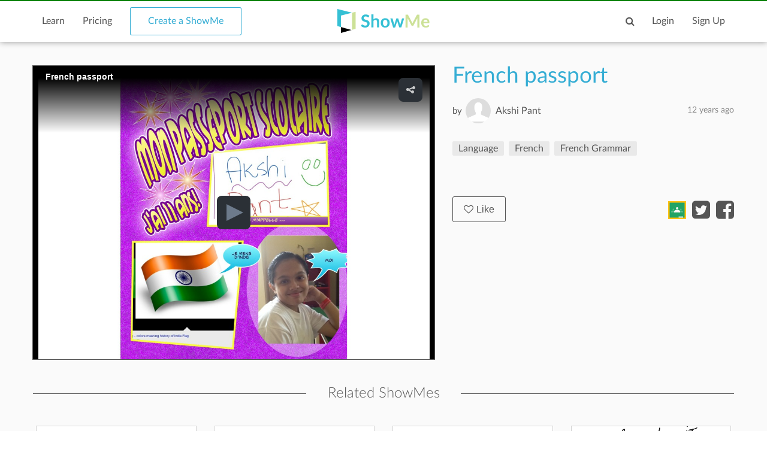

--- FILE ---
content_type: text/html; charset=utf-8
request_url: https://www.google.com/recaptcha/api2/anchor?ar=1&k=6LdGj6YUAAAAABQQRoVYnfqSDMa7XSFzsTeNrzQ4&co=aHR0cHM6Ly93d3cuc2hvd21lLmNvbTo0NDM.&hl=en&v=PoyoqOPhxBO7pBk68S4YbpHZ&size=invisible&anchor-ms=20000&execute-ms=30000&cb=91iwbe9rmniq
body_size: 48869
content:
<!DOCTYPE HTML><html dir="ltr" lang="en"><head><meta http-equiv="Content-Type" content="text/html; charset=UTF-8">
<meta http-equiv="X-UA-Compatible" content="IE=edge">
<title>reCAPTCHA</title>
<style type="text/css">
/* cyrillic-ext */
@font-face {
  font-family: 'Roboto';
  font-style: normal;
  font-weight: 400;
  font-stretch: 100%;
  src: url(//fonts.gstatic.com/s/roboto/v48/KFO7CnqEu92Fr1ME7kSn66aGLdTylUAMa3GUBHMdazTgWw.woff2) format('woff2');
  unicode-range: U+0460-052F, U+1C80-1C8A, U+20B4, U+2DE0-2DFF, U+A640-A69F, U+FE2E-FE2F;
}
/* cyrillic */
@font-face {
  font-family: 'Roboto';
  font-style: normal;
  font-weight: 400;
  font-stretch: 100%;
  src: url(//fonts.gstatic.com/s/roboto/v48/KFO7CnqEu92Fr1ME7kSn66aGLdTylUAMa3iUBHMdazTgWw.woff2) format('woff2');
  unicode-range: U+0301, U+0400-045F, U+0490-0491, U+04B0-04B1, U+2116;
}
/* greek-ext */
@font-face {
  font-family: 'Roboto';
  font-style: normal;
  font-weight: 400;
  font-stretch: 100%;
  src: url(//fonts.gstatic.com/s/roboto/v48/KFO7CnqEu92Fr1ME7kSn66aGLdTylUAMa3CUBHMdazTgWw.woff2) format('woff2');
  unicode-range: U+1F00-1FFF;
}
/* greek */
@font-face {
  font-family: 'Roboto';
  font-style: normal;
  font-weight: 400;
  font-stretch: 100%;
  src: url(//fonts.gstatic.com/s/roboto/v48/KFO7CnqEu92Fr1ME7kSn66aGLdTylUAMa3-UBHMdazTgWw.woff2) format('woff2');
  unicode-range: U+0370-0377, U+037A-037F, U+0384-038A, U+038C, U+038E-03A1, U+03A3-03FF;
}
/* math */
@font-face {
  font-family: 'Roboto';
  font-style: normal;
  font-weight: 400;
  font-stretch: 100%;
  src: url(//fonts.gstatic.com/s/roboto/v48/KFO7CnqEu92Fr1ME7kSn66aGLdTylUAMawCUBHMdazTgWw.woff2) format('woff2');
  unicode-range: U+0302-0303, U+0305, U+0307-0308, U+0310, U+0312, U+0315, U+031A, U+0326-0327, U+032C, U+032F-0330, U+0332-0333, U+0338, U+033A, U+0346, U+034D, U+0391-03A1, U+03A3-03A9, U+03B1-03C9, U+03D1, U+03D5-03D6, U+03F0-03F1, U+03F4-03F5, U+2016-2017, U+2034-2038, U+203C, U+2040, U+2043, U+2047, U+2050, U+2057, U+205F, U+2070-2071, U+2074-208E, U+2090-209C, U+20D0-20DC, U+20E1, U+20E5-20EF, U+2100-2112, U+2114-2115, U+2117-2121, U+2123-214F, U+2190, U+2192, U+2194-21AE, U+21B0-21E5, U+21F1-21F2, U+21F4-2211, U+2213-2214, U+2216-22FF, U+2308-230B, U+2310, U+2319, U+231C-2321, U+2336-237A, U+237C, U+2395, U+239B-23B7, U+23D0, U+23DC-23E1, U+2474-2475, U+25AF, U+25B3, U+25B7, U+25BD, U+25C1, U+25CA, U+25CC, U+25FB, U+266D-266F, U+27C0-27FF, U+2900-2AFF, U+2B0E-2B11, U+2B30-2B4C, U+2BFE, U+3030, U+FF5B, U+FF5D, U+1D400-1D7FF, U+1EE00-1EEFF;
}
/* symbols */
@font-face {
  font-family: 'Roboto';
  font-style: normal;
  font-weight: 400;
  font-stretch: 100%;
  src: url(//fonts.gstatic.com/s/roboto/v48/KFO7CnqEu92Fr1ME7kSn66aGLdTylUAMaxKUBHMdazTgWw.woff2) format('woff2');
  unicode-range: U+0001-000C, U+000E-001F, U+007F-009F, U+20DD-20E0, U+20E2-20E4, U+2150-218F, U+2190, U+2192, U+2194-2199, U+21AF, U+21E6-21F0, U+21F3, U+2218-2219, U+2299, U+22C4-22C6, U+2300-243F, U+2440-244A, U+2460-24FF, U+25A0-27BF, U+2800-28FF, U+2921-2922, U+2981, U+29BF, U+29EB, U+2B00-2BFF, U+4DC0-4DFF, U+FFF9-FFFB, U+10140-1018E, U+10190-1019C, U+101A0, U+101D0-101FD, U+102E0-102FB, U+10E60-10E7E, U+1D2C0-1D2D3, U+1D2E0-1D37F, U+1F000-1F0FF, U+1F100-1F1AD, U+1F1E6-1F1FF, U+1F30D-1F30F, U+1F315, U+1F31C, U+1F31E, U+1F320-1F32C, U+1F336, U+1F378, U+1F37D, U+1F382, U+1F393-1F39F, U+1F3A7-1F3A8, U+1F3AC-1F3AF, U+1F3C2, U+1F3C4-1F3C6, U+1F3CA-1F3CE, U+1F3D4-1F3E0, U+1F3ED, U+1F3F1-1F3F3, U+1F3F5-1F3F7, U+1F408, U+1F415, U+1F41F, U+1F426, U+1F43F, U+1F441-1F442, U+1F444, U+1F446-1F449, U+1F44C-1F44E, U+1F453, U+1F46A, U+1F47D, U+1F4A3, U+1F4B0, U+1F4B3, U+1F4B9, U+1F4BB, U+1F4BF, U+1F4C8-1F4CB, U+1F4D6, U+1F4DA, U+1F4DF, U+1F4E3-1F4E6, U+1F4EA-1F4ED, U+1F4F7, U+1F4F9-1F4FB, U+1F4FD-1F4FE, U+1F503, U+1F507-1F50B, U+1F50D, U+1F512-1F513, U+1F53E-1F54A, U+1F54F-1F5FA, U+1F610, U+1F650-1F67F, U+1F687, U+1F68D, U+1F691, U+1F694, U+1F698, U+1F6AD, U+1F6B2, U+1F6B9-1F6BA, U+1F6BC, U+1F6C6-1F6CF, U+1F6D3-1F6D7, U+1F6E0-1F6EA, U+1F6F0-1F6F3, U+1F6F7-1F6FC, U+1F700-1F7FF, U+1F800-1F80B, U+1F810-1F847, U+1F850-1F859, U+1F860-1F887, U+1F890-1F8AD, U+1F8B0-1F8BB, U+1F8C0-1F8C1, U+1F900-1F90B, U+1F93B, U+1F946, U+1F984, U+1F996, U+1F9E9, U+1FA00-1FA6F, U+1FA70-1FA7C, U+1FA80-1FA89, U+1FA8F-1FAC6, U+1FACE-1FADC, U+1FADF-1FAE9, U+1FAF0-1FAF8, U+1FB00-1FBFF;
}
/* vietnamese */
@font-face {
  font-family: 'Roboto';
  font-style: normal;
  font-weight: 400;
  font-stretch: 100%;
  src: url(//fonts.gstatic.com/s/roboto/v48/KFO7CnqEu92Fr1ME7kSn66aGLdTylUAMa3OUBHMdazTgWw.woff2) format('woff2');
  unicode-range: U+0102-0103, U+0110-0111, U+0128-0129, U+0168-0169, U+01A0-01A1, U+01AF-01B0, U+0300-0301, U+0303-0304, U+0308-0309, U+0323, U+0329, U+1EA0-1EF9, U+20AB;
}
/* latin-ext */
@font-face {
  font-family: 'Roboto';
  font-style: normal;
  font-weight: 400;
  font-stretch: 100%;
  src: url(//fonts.gstatic.com/s/roboto/v48/KFO7CnqEu92Fr1ME7kSn66aGLdTylUAMa3KUBHMdazTgWw.woff2) format('woff2');
  unicode-range: U+0100-02BA, U+02BD-02C5, U+02C7-02CC, U+02CE-02D7, U+02DD-02FF, U+0304, U+0308, U+0329, U+1D00-1DBF, U+1E00-1E9F, U+1EF2-1EFF, U+2020, U+20A0-20AB, U+20AD-20C0, U+2113, U+2C60-2C7F, U+A720-A7FF;
}
/* latin */
@font-face {
  font-family: 'Roboto';
  font-style: normal;
  font-weight: 400;
  font-stretch: 100%;
  src: url(//fonts.gstatic.com/s/roboto/v48/KFO7CnqEu92Fr1ME7kSn66aGLdTylUAMa3yUBHMdazQ.woff2) format('woff2');
  unicode-range: U+0000-00FF, U+0131, U+0152-0153, U+02BB-02BC, U+02C6, U+02DA, U+02DC, U+0304, U+0308, U+0329, U+2000-206F, U+20AC, U+2122, U+2191, U+2193, U+2212, U+2215, U+FEFF, U+FFFD;
}
/* cyrillic-ext */
@font-face {
  font-family: 'Roboto';
  font-style: normal;
  font-weight: 500;
  font-stretch: 100%;
  src: url(//fonts.gstatic.com/s/roboto/v48/KFO7CnqEu92Fr1ME7kSn66aGLdTylUAMa3GUBHMdazTgWw.woff2) format('woff2');
  unicode-range: U+0460-052F, U+1C80-1C8A, U+20B4, U+2DE0-2DFF, U+A640-A69F, U+FE2E-FE2F;
}
/* cyrillic */
@font-face {
  font-family: 'Roboto';
  font-style: normal;
  font-weight: 500;
  font-stretch: 100%;
  src: url(//fonts.gstatic.com/s/roboto/v48/KFO7CnqEu92Fr1ME7kSn66aGLdTylUAMa3iUBHMdazTgWw.woff2) format('woff2');
  unicode-range: U+0301, U+0400-045F, U+0490-0491, U+04B0-04B1, U+2116;
}
/* greek-ext */
@font-face {
  font-family: 'Roboto';
  font-style: normal;
  font-weight: 500;
  font-stretch: 100%;
  src: url(//fonts.gstatic.com/s/roboto/v48/KFO7CnqEu92Fr1ME7kSn66aGLdTylUAMa3CUBHMdazTgWw.woff2) format('woff2');
  unicode-range: U+1F00-1FFF;
}
/* greek */
@font-face {
  font-family: 'Roboto';
  font-style: normal;
  font-weight: 500;
  font-stretch: 100%;
  src: url(//fonts.gstatic.com/s/roboto/v48/KFO7CnqEu92Fr1ME7kSn66aGLdTylUAMa3-UBHMdazTgWw.woff2) format('woff2');
  unicode-range: U+0370-0377, U+037A-037F, U+0384-038A, U+038C, U+038E-03A1, U+03A3-03FF;
}
/* math */
@font-face {
  font-family: 'Roboto';
  font-style: normal;
  font-weight: 500;
  font-stretch: 100%;
  src: url(//fonts.gstatic.com/s/roboto/v48/KFO7CnqEu92Fr1ME7kSn66aGLdTylUAMawCUBHMdazTgWw.woff2) format('woff2');
  unicode-range: U+0302-0303, U+0305, U+0307-0308, U+0310, U+0312, U+0315, U+031A, U+0326-0327, U+032C, U+032F-0330, U+0332-0333, U+0338, U+033A, U+0346, U+034D, U+0391-03A1, U+03A3-03A9, U+03B1-03C9, U+03D1, U+03D5-03D6, U+03F0-03F1, U+03F4-03F5, U+2016-2017, U+2034-2038, U+203C, U+2040, U+2043, U+2047, U+2050, U+2057, U+205F, U+2070-2071, U+2074-208E, U+2090-209C, U+20D0-20DC, U+20E1, U+20E5-20EF, U+2100-2112, U+2114-2115, U+2117-2121, U+2123-214F, U+2190, U+2192, U+2194-21AE, U+21B0-21E5, U+21F1-21F2, U+21F4-2211, U+2213-2214, U+2216-22FF, U+2308-230B, U+2310, U+2319, U+231C-2321, U+2336-237A, U+237C, U+2395, U+239B-23B7, U+23D0, U+23DC-23E1, U+2474-2475, U+25AF, U+25B3, U+25B7, U+25BD, U+25C1, U+25CA, U+25CC, U+25FB, U+266D-266F, U+27C0-27FF, U+2900-2AFF, U+2B0E-2B11, U+2B30-2B4C, U+2BFE, U+3030, U+FF5B, U+FF5D, U+1D400-1D7FF, U+1EE00-1EEFF;
}
/* symbols */
@font-face {
  font-family: 'Roboto';
  font-style: normal;
  font-weight: 500;
  font-stretch: 100%;
  src: url(//fonts.gstatic.com/s/roboto/v48/KFO7CnqEu92Fr1ME7kSn66aGLdTylUAMaxKUBHMdazTgWw.woff2) format('woff2');
  unicode-range: U+0001-000C, U+000E-001F, U+007F-009F, U+20DD-20E0, U+20E2-20E4, U+2150-218F, U+2190, U+2192, U+2194-2199, U+21AF, U+21E6-21F0, U+21F3, U+2218-2219, U+2299, U+22C4-22C6, U+2300-243F, U+2440-244A, U+2460-24FF, U+25A0-27BF, U+2800-28FF, U+2921-2922, U+2981, U+29BF, U+29EB, U+2B00-2BFF, U+4DC0-4DFF, U+FFF9-FFFB, U+10140-1018E, U+10190-1019C, U+101A0, U+101D0-101FD, U+102E0-102FB, U+10E60-10E7E, U+1D2C0-1D2D3, U+1D2E0-1D37F, U+1F000-1F0FF, U+1F100-1F1AD, U+1F1E6-1F1FF, U+1F30D-1F30F, U+1F315, U+1F31C, U+1F31E, U+1F320-1F32C, U+1F336, U+1F378, U+1F37D, U+1F382, U+1F393-1F39F, U+1F3A7-1F3A8, U+1F3AC-1F3AF, U+1F3C2, U+1F3C4-1F3C6, U+1F3CA-1F3CE, U+1F3D4-1F3E0, U+1F3ED, U+1F3F1-1F3F3, U+1F3F5-1F3F7, U+1F408, U+1F415, U+1F41F, U+1F426, U+1F43F, U+1F441-1F442, U+1F444, U+1F446-1F449, U+1F44C-1F44E, U+1F453, U+1F46A, U+1F47D, U+1F4A3, U+1F4B0, U+1F4B3, U+1F4B9, U+1F4BB, U+1F4BF, U+1F4C8-1F4CB, U+1F4D6, U+1F4DA, U+1F4DF, U+1F4E3-1F4E6, U+1F4EA-1F4ED, U+1F4F7, U+1F4F9-1F4FB, U+1F4FD-1F4FE, U+1F503, U+1F507-1F50B, U+1F50D, U+1F512-1F513, U+1F53E-1F54A, U+1F54F-1F5FA, U+1F610, U+1F650-1F67F, U+1F687, U+1F68D, U+1F691, U+1F694, U+1F698, U+1F6AD, U+1F6B2, U+1F6B9-1F6BA, U+1F6BC, U+1F6C6-1F6CF, U+1F6D3-1F6D7, U+1F6E0-1F6EA, U+1F6F0-1F6F3, U+1F6F7-1F6FC, U+1F700-1F7FF, U+1F800-1F80B, U+1F810-1F847, U+1F850-1F859, U+1F860-1F887, U+1F890-1F8AD, U+1F8B0-1F8BB, U+1F8C0-1F8C1, U+1F900-1F90B, U+1F93B, U+1F946, U+1F984, U+1F996, U+1F9E9, U+1FA00-1FA6F, U+1FA70-1FA7C, U+1FA80-1FA89, U+1FA8F-1FAC6, U+1FACE-1FADC, U+1FADF-1FAE9, U+1FAF0-1FAF8, U+1FB00-1FBFF;
}
/* vietnamese */
@font-face {
  font-family: 'Roboto';
  font-style: normal;
  font-weight: 500;
  font-stretch: 100%;
  src: url(//fonts.gstatic.com/s/roboto/v48/KFO7CnqEu92Fr1ME7kSn66aGLdTylUAMa3OUBHMdazTgWw.woff2) format('woff2');
  unicode-range: U+0102-0103, U+0110-0111, U+0128-0129, U+0168-0169, U+01A0-01A1, U+01AF-01B0, U+0300-0301, U+0303-0304, U+0308-0309, U+0323, U+0329, U+1EA0-1EF9, U+20AB;
}
/* latin-ext */
@font-face {
  font-family: 'Roboto';
  font-style: normal;
  font-weight: 500;
  font-stretch: 100%;
  src: url(//fonts.gstatic.com/s/roboto/v48/KFO7CnqEu92Fr1ME7kSn66aGLdTylUAMa3KUBHMdazTgWw.woff2) format('woff2');
  unicode-range: U+0100-02BA, U+02BD-02C5, U+02C7-02CC, U+02CE-02D7, U+02DD-02FF, U+0304, U+0308, U+0329, U+1D00-1DBF, U+1E00-1E9F, U+1EF2-1EFF, U+2020, U+20A0-20AB, U+20AD-20C0, U+2113, U+2C60-2C7F, U+A720-A7FF;
}
/* latin */
@font-face {
  font-family: 'Roboto';
  font-style: normal;
  font-weight: 500;
  font-stretch: 100%;
  src: url(//fonts.gstatic.com/s/roboto/v48/KFO7CnqEu92Fr1ME7kSn66aGLdTylUAMa3yUBHMdazQ.woff2) format('woff2');
  unicode-range: U+0000-00FF, U+0131, U+0152-0153, U+02BB-02BC, U+02C6, U+02DA, U+02DC, U+0304, U+0308, U+0329, U+2000-206F, U+20AC, U+2122, U+2191, U+2193, U+2212, U+2215, U+FEFF, U+FFFD;
}
/* cyrillic-ext */
@font-face {
  font-family: 'Roboto';
  font-style: normal;
  font-weight: 900;
  font-stretch: 100%;
  src: url(//fonts.gstatic.com/s/roboto/v48/KFO7CnqEu92Fr1ME7kSn66aGLdTylUAMa3GUBHMdazTgWw.woff2) format('woff2');
  unicode-range: U+0460-052F, U+1C80-1C8A, U+20B4, U+2DE0-2DFF, U+A640-A69F, U+FE2E-FE2F;
}
/* cyrillic */
@font-face {
  font-family: 'Roboto';
  font-style: normal;
  font-weight: 900;
  font-stretch: 100%;
  src: url(//fonts.gstatic.com/s/roboto/v48/KFO7CnqEu92Fr1ME7kSn66aGLdTylUAMa3iUBHMdazTgWw.woff2) format('woff2');
  unicode-range: U+0301, U+0400-045F, U+0490-0491, U+04B0-04B1, U+2116;
}
/* greek-ext */
@font-face {
  font-family: 'Roboto';
  font-style: normal;
  font-weight: 900;
  font-stretch: 100%;
  src: url(//fonts.gstatic.com/s/roboto/v48/KFO7CnqEu92Fr1ME7kSn66aGLdTylUAMa3CUBHMdazTgWw.woff2) format('woff2');
  unicode-range: U+1F00-1FFF;
}
/* greek */
@font-face {
  font-family: 'Roboto';
  font-style: normal;
  font-weight: 900;
  font-stretch: 100%;
  src: url(//fonts.gstatic.com/s/roboto/v48/KFO7CnqEu92Fr1ME7kSn66aGLdTylUAMa3-UBHMdazTgWw.woff2) format('woff2');
  unicode-range: U+0370-0377, U+037A-037F, U+0384-038A, U+038C, U+038E-03A1, U+03A3-03FF;
}
/* math */
@font-face {
  font-family: 'Roboto';
  font-style: normal;
  font-weight: 900;
  font-stretch: 100%;
  src: url(//fonts.gstatic.com/s/roboto/v48/KFO7CnqEu92Fr1ME7kSn66aGLdTylUAMawCUBHMdazTgWw.woff2) format('woff2');
  unicode-range: U+0302-0303, U+0305, U+0307-0308, U+0310, U+0312, U+0315, U+031A, U+0326-0327, U+032C, U+032F-0330, U+0332-0333, U+0338, U+033A, U+0346, U+034D, U+0391-03A1, U+03A3-03A9, U+03B1-03C9, U+03D1, U+03D5-03D6, U+03F0-03F1, U+03F4-03F5, U+2016-2017, U+2034-2038, U+203C, U+2040, U+2043, U+2047, U+2050, U+2057, U+205F, U+2070-2071, U+2074-208E, U+2090-209C, U+20D0-20DC, U+20E1, U+20E5-20EF, U+2100-2112, U+2114-2115, U+2117-2121, U+2123-214F, U+2190, U+2192, U+2194-21AE, U+21B0-21E5, U+21F1-21F2, U+21F4-2211, U+2213-2214, U+2216-22FF, U+2308-230B, U+2310, U+2319, U+231C-2321, U+2336-237A, U+237C, U+2395, U+239B-23B7, U+23D0, U+23DC-23E1, U+2474-2475, U+25AF, U+25B3, U+25B7, U+25BD, U+25C1, U+25CA, U+25CC, U+25FB, U+266D-266F, U+27C0-27FF, U+2900-2AFF, U+2B0E-2B11, U+2B30-2B4C, U+2BFE, U+3030, U+FF5B, U+FF5D, U+1D400-1D7FF, U+1EE00-1EEFF;
}
/* symbols */
@font-face {
  font-family: 'Roboto';
  font-style: normal;
  font-weight: 900;
  font-stretch: 100%;
  src: url(//fonts.gstatic.com/s/roboto/v48/KFO7CnqEu92Fr1ME7kSn66aGLdTylUAMaxKUBHMdazTgWw.woff2) format('woff2');
  unicode-range: U+0001-000C, U+000E-001F, U+007F-009F, U+20DD-20E0, U+20E2-20E4, U+2150-218F, U+2190, U+2192, U+2194-2199, U+21AF, U+21E6-21F0, U+21F3, U+2218-2219, U+2299, U+22C4-22C6, U+2300-243F, U+2440-244A, U+2460-24FF, U+25A0-27BF, U+2800-28FF, U+2921-2922, U+2981, U+29BF, U+29EB, U+2B00-2BFF, U+4DC0-4DFF, U+FFF9-FFFB, U+10140-1018E, U+10190-1019C, U+101A0, U+101D0-101FD, U+102E0-102FB, U+10E60-10E7E, U+1D2C0-1D2D3, U+1D2E0-1D37F, U+1F000-1F0FF, U+1F100-1F1AD, U+1F1E6-1F1FF, U+1F30D-1F30F, U+1F315, U+1F31C, U+1F31E, U+1F320-1F32C, U+1F336, U+1F378, U+1F37D, U+1F382, U+1F393-1F39F, U+1F3A7-1F3A8, U+1F3AC-1F3AF, U+1F3C2, U+1F3C4-1F3C6, U+1F3CA-1F3CE, U+1F3D4-1F3E0, U+1F3ED, U+1F3F1-1F3F3, U+1F3F5-1F3F7, U+1F408, U+1F415, U+1F41F, U+1F426, U+1F43F, U+1F441-1F442, U+1F444, U+1F446-1F449, U+1F44C-1F44E, U+1F453, U+1F46A, U+1F47D, U+1F4A3, U+1F4B0, U+1F4B3, U+1F4B9, U+1F4BB, U+1F4BF, U+1F4C8-1F4CB, U+1F4D6, U+1F4DA, U+1F4DF, U+1F4E3-1F4E6, U+1F4EA-1F4ED, U+1F4F7, U+1F4F9-1F4FB, U+1F4FD-1F4FE, U+1F503, U+1F507-1F50B, U+1F50D, U+1F512-1F513, U+1F53E-1F54A, U+1F54F-1F5FA, U+1F610, U+1F650-1F67F, U+1F687, U+1F68D, U+1F691, U+1F694, U+1F698, U+1F6AD, U+1F6B2, U+1F6B9-1F6BA, U+1F6BC, U+1F6C6-1F6CF, U+1F6D3-1F6D7, U+1F6E0-1F6EA, U+1F6F0-1F6F3, U+1F6F7-1F6FC, U+1F700-1F7FF, U+1F800-1F80B, U+1F810-1F847, U+1F850-1F859, U+1F860-1F887, U+1F890-1F8AD, U+1F8B0-1F8BB, U+1F8C0-1F8C1, U+1F900-1F90B, U+1F93B, U+1F946, U+1F984, U+1F996, U+1F9E9, U+1FA00-1FA6F, U+1FA70-1FA7C, U+1FA80-1FA89, U+1FA8F-1FAC6, U+1FACE-1FADC, U+1FADF-1FAE9, U+1FAF0-1FAF8, U+1FB00-1FBFF;
}
/* vietnamese */
@font-face {
  font-family: 'Roboto';
  font-style: normal;
  font-weight: 900;
  font-stretch: 100%;
  src: url(//fonts.gstatic.com/s/roboto/v48/KFO7CnqEu92Fr1ME7kSn66aGLdTylUAMa3OUBHMdazTgWw.woff2) format('woff2');
  unicode-range: U+0102-0103, U+0110-0111, U+0128-0129, U+0168-0169, U+01A0-01A1, U+01AF-01B0, U+0300-0301, U+0303-0304, U+0308-0309, U+0323, U+0329, U+1EA0-1EF9, U+20AB;
}
/* latin-ext */
@font-face {
  font-family: 'Roboto';
  font-style: normal;
  font-weight: 900;
  font-stretch: 100%;
  src: url(//fonts.gstatic.com/s/roboto/v48/KFO7CnqEu92Fr1ME7kSn66aGLdTylUAMa3KUBHMdazTgWw.woff2) format('woff2');
  unicode-range: U+0100-02BA, U+02BD-02C5, U+02C7-02CC, U+02CE-02D7, U+02DD-02FF, U+0304, U+0308, U+0329, U+1D00-1DBF, U+1E00-1E9F, U+1EF2-1EFF, U+2020, U+20A0-20AB, U+20AD-20C0, U+2113, U+2C60-2C7F, U+A720-A7FF;
}
/* latin */
@font-face {
  font-family: 'Roboto';
  font-style: normal;
  font-weight: 900;
  font-stretch: 100%;
  src: url(//fonts.gstatic.com/s/roboto/v48/KFO7CnqEu92Fr1ME7kSn66aGLdTylUAMa3yUBHMdazQ.woff2) format('woff2');
  unicode-range: U+0000-00FF, U+0131, U+0152-0153, U+02BB-02BC, U+02C6, U+02DA, U+02DC, U+0304, U+0308, U+0329, U+2000-206F, U+20AC, U+2122, U+2191, U+2193, U+2212, U+2215, U+FEFF, U+FFFD;
}

</style>
<link rel="stylesheet" type="text/css" href="https://www.gstatic.com/recaptcha/releases/PoyoqOPhxBO7pBk68S4YbpHZ/styles__ltr.css">
<script nonce="QT20eAMK6-sJqKoSQD_icg" type="text/javascript">window['__recaptcha_api'] = 'https://www.google.com/recaptcha/api2/';</script>
<script type="text/javascript" src="https://www.gstatic.com/recaptcha/releases/PoyoqOPhxBO7pBk68S4YbpHZ/recaptcha__en.js" nonce="QT20eAMK6-sJqKoSQD_icg">
      
    </script></head>
<body><div id="rc-anchor-alert" class="rc-anchor-alert"></div>
<input type="hidden" id="recaptcha-token" value="[base64]">
<script type="text/javascript" nonce="QT20eAMK6-sJqKoSQD_icg">
      recaptcha.anchor.Main.init("[\x22ainput\x22,[\x22bgdata\x22,\x22\x22,\[base64]/[base64]/MjU1Ong/[base64]/[base64]/[base64]/[base64]/[base64]/[base64]/[base64]/[base64]/[base64]/[base64]/[base64]/[base64]/[base64]/[base64]/[base64]\\u003d\x22,\[base64]\\u003d\\u003d\x22,\x22RGMWw5rDusKRT8OSw5hpTEDDvF9GamPDnMOLw67DmxnCgwnDjGvCvsO9HiloXsKAcT9hwpkJwqPCscOGF8KDOsKcHj9ewo7Cs2kGB8KUw4TCksKnAsKJw57DssOHWX0PJsOGEsOXwqnCo3rDtcKVb2HCucOkVSnDo8O/[base64]/Duy7DjSjDtjxrw71NOMOiwp/DhB9LwoF6woIWb8OrwpQUHzrDrjfDhcKmwp5lPMKNw4dMw6t4wqlvw6dKwrEFw5HCjcKZKUnCi3JGw5wowrHDqXXDjVxaw5dawq5dw7Ewwo7Dqjc9ZcKFW8Ovw63Cl8Oqw7Vtwp/DkcO1woPDmFM3wrUcw6HDsy7ChnHDklbCj37Ck8Oiw7zDtcONS0NXwq8rwoPDuVLCgsKpwr7DjBVgCUHDrMODfG0NJsKCewoYwobDuzHCnMKtCnvCrMOyNcOZw67ChMO/w4fDoMKEwqvChEB4wrsvAsKCw5IVwop7wpzCsj7DjsOAfhjCgsORe3rDkcOUfU1+EMOYdsKHwpHCrMOXw5/DhU4rL07DocKZwr16wpvDl27Cp8K+w4jDk8OtwqM9w4LDvsKaTQnDiQh5JyHDqiRxw4pRCWnDozvCg8KgezHDgsKHwpQXDxpHC8OwK8KJw53DrMK7wrPCtnUDVkLCvcOUO8KPwrlZe3LCjsKawqvDsxILRBjDrsOtRsKNwrLCuTFOwopCwp7CsMOgXsOsw4/CtmTCiTELw5rDmBx3wr3DhcK/wrTCp8KqSsOlwozCmkTCllrCn2Fww7nDjnrCgMKEAnYKUMOgw5DDuDJ9NS7Dm8O+HMKQwqHDhyTDnsOBK8OUPUhVRcOoR8OgbCIiXsOcEsKqwoHCiMK6wrHDvQR7w55Hw6/DqMOpOMKfbcKuDcOOIMOOZ8K7w5DDh33CgkjDkG5uBMK2w5zCk8OywrTDu8KwQcOpwoPDt3IBNjrCkB3DmxNFA8KSw5bDhADDt3Y9LMO1wqtDwod2Ui/Crks5QcKkwp3Ci8OFw5Fae8KhF8K4w7xdwr0/wqHDqsK6wo0Nf3bCocKowpkOwoMSEsOhZMKxw67DshErXcO6GcKiw5HDrMOBRBpuw5PDjQ7DjTXCnS10BEMFEAbDj8O5IxQDwqnCvl3Ci2zCnMKmworDpMKQbT/CqhvChDNIXGvCqVDCsAbCrMOQBw/DtcKSw7TDpXBXw6FBw6LCshTChcKCOMO4w4jDssOBwqPCqgVuw57DuA1Ow6DCtsOQwrfCml1iwp/[base64]/wojCqEnCu3Njw74uTV/Cq8KVwpfCpsOmK3x/SMK9J1M8wq9Tb8K0d8ORWMK1wqpIw5nCjcK1w6Nrw5dDWsKkw6PCkkDDgyVMw5DCg8OIFcKRwrdvDGXCkDTCm8KpMMOId8KRAQnCp1QVEcK5w4vCm8OpwpB/w63CtsK+P8OvPHBBC8KuDBlGR3/Cl8KEw5sswonDqQLDt8OeJ8Krw4Y5fcKMw5HCqsKiHHTDjUvCjsOhMMOGw7LDsQzCughVG8KKbcOIwpHDpx3Ch8KSwofCpMOWw5giLWXCnsO8NjcvbsKgwrYww4k/wqzCmWBGwr49wq7CrxJpcHVDCiHDkMKxd8KzYl8Uw682NMOpwpMqUcKNwqMEw7TDgVspXMKYNnhqfMOsY2jCh1bCt8OjOQzDp0d5wrUBDToPw7DCkj/Cn1NSCBApw6zClRtswrAtwpM/wqtEeMOjwr7DtCXCqcKNw5TDhcOPw5VWBsO+wqh4w5gjw5wIU8KKfsOCw67CjcOuw67Dv1vDvcOhw4XDjcOhw7p+eDAMwrLCgEzDrsKsfHpzPcOdUU1kw5HDm8O6w7LCgzEewrA0w4Biwr7DgMK9IGAww5nDrcOQBcOGw6tmFyvCrcODPwM7w4RWbsK/[base64]/Chw7CicOZdsO1Q8O3wrTCnjBRPTVLXxvCsULDvQjDpm3DvHoOTScXUcKtCRfChWXCpE3DsMK5w4jDgsOHBsKdwqEINsOOHsOLwrPCr0LCsT5qEMK/w6o0LHVrQkgxEsOuaFHDg8Okw7ISw5xawppAOS7DghbCucOnw5PDqVMQw5XCsWp4w43CjjvDiAoFCDrDk8K9w7PCs8K+woJhw7HDmU7CtMOkw6vCsUHCqTPCk8OBfzhGHsONwrpfwoTDhV9Tw75UwqhCAsOMw7V3ZTvChcKOwoN8wq0MS8O5E8KLwqtVwqZMw5dZw7/CoDHDssOWbFHDvyULw7XDncOCw6snIxTDtcKuw4JZwrt1bBnCl0lHw5vCmV4rwoESwpvCmj/DpMKGfz5nwpcKwrkSa8OLw499w7TDrsKpKDthchVZazsLDjLDuMKJCn9pw5LDvcOVw5XCk8O3w5h8wr7CoMOuw7bDrcOXJ0hMw5FUKMOLw7nDli/DvsOUw5c9wppJEcOdA8K2N3TDv8Knwr/[base64]/QcK/binCgsKrworClsOdw5bCrcOIB8K9OsOfw4zCtSjCjsKYw5gWRhZgwpzDosOob8KTHsKrA8Ktwpg+FwQ8extcYW/DkCzCn3nCicKGwrPCiU7CmMO0Y8KWZcOROTUJwpYZAU0rwrQcwpXCo8OYwoNVZ2TDu8OBwrfDgl3Dj8OFwrlNQMOQwpVvIcOgej/CgBsYw7AndhPCpSvDkwrDrcOAasKkVmjCvcOLw6/DiWJmwpvCiMKcwpDDpcKkZ8KzNgtJPsKNw51OChjCu3/CkXzDv8OJOlgkwrVMeQNNU8KhwpfCmsKsblLCszEySgweI0fDuWoNLhbCpkvCsj5iHF3Cn8OfwrvDqMKgwrnCjFM6w4XCicK5w4QQM8O2U8KGw7EXw6xfw4XDpMOlwq5BDXtRUMKZegcNw6xRwr9qbAVycjbCllbCosKVwpZkOHU/wqrCtsOaw6Yvw6LCk8OOw5RHTMOibCHClysBTEzDmX7DusOEwoIBwqFULClywqrCkxthQExae8KSw4HDjBPDl8OjB8OHVzlQYzrCqGrCqMOKw5jCoj3Cs8KdP8KCw5p5w4nDmsOVwqNeLMO1NcORw7XCrgl3CxXDrBjCpDXDvcKnYMO9AS8nw5JdJE/Dr8KnF8Kcw48NwoAJwrM8wpvDksKFwr7Dh2YdEUrDl8OIw4jDmMOVwrnDiBJiw5R1w5nDqXTCqcKAccKZwrfDmcKcGsOEF2I/J8KowpPDjTfDhcKeZMOXwo9qwrkxwpPDjsOUw4nDnlDCt8K6PsKWwrTDpcKOacOBw58ow7k2w4FiCsKKwrFqwrUwc1fCq2LDvMOQTMOVw6nDhFfDuCoHazDDj8K1w7PDicO8w5zCs8Oywr3DgBXChms/wq5ow6nDo8Kzw6nDq8Ovw5fCqy/CocKeMmpiMjJ0w5bCpC/DhsOqL8OzHMOdwoHDjcOhDMO5w4zCpUXCmcOFa8OgYB3CpVQ2wp1dwqNccsOswr/CmRJ/[base64]/[base64]/[base64]/ZDLDtwjDjMO+w41Jw4DDum7Du8OAHcK0FzEsCsOjZcKqOT/DmGjDjmlWacKuw6fDjsKSwrrClg3DkMORwo3DpUrCnQxNw6IHwqIRwr9Mw4jDuMK4w6TDvsOlwr4gSBIuC0LDocOOwoAaCcOWQm4aw4oCw7nDv8KrwpEcw5N5worCicO6w7/[base64]/Cv8OOw5sRUD/DtBR+wpfCisK7wp7Dk8Kiw7jDq8KXw5s4w67Cg2nCssO1UcOBwosww55Dw48NG8O/YRLDohpHwp/Cn8K9DwDCrUNFwpY3NMOBw5HDgUvCksKibyXDpMK/eE/DsMO3MC3CuCLDgUIDbcKAw4AQw7bCigDCnsKvworDlsKtR8Onw6xMwq/[base64]/wpHDljvDii8wYMOiwo4dBMK+Pm3CjDZBw4PDt8O6L8KrwofCnhDDn8OuFBLCsSzDscOlO8O2QcO7wo3Dq8K/[base64]/CuTPDlMOsOsO3wqzCl2/CtRDDnsOOwrIHwq3DgXzCrcO3W8OSAEDDrMO/HMKcC8Ojw5kow5pVw6siP0fDvEfDgAXDjcOrPk9tDn3CtW4hwqkLSD/[base64]/ClAwcbw5Bw47CjsKnEMK9wrtZQ8O8wrB0XS7CuXDCgGtLwqdFw4XCkgPCrcK7w4HDggHDomDCszQ9AMOTacKfwrMpEmzDgMKNb8KEwr/[base64]/CiMKFbcKrG8OywpFbFsO3Bj8PLsOQwrJuMixZB8Kiw7gNNThCw5fDhBQew6bDtsOTHsO3VyPDs1IxGmjDlCIEZMOVZ8OnDsKkwpHDusKULjc6BcKOfjbDuMKywpx5Q1saUcK3NAp6woXCi8KLWMKKBsKOw6DDrcOPEcKIZcK8w5DCncOjwp4Sw7/CqVhwaxxzR8KVQsKYbUDDkcOCw6tcDzQywoXCksKSR8OvN1bCiMK4T3Fvw4AhccKocMKbwoQCwoUAbMOgwrxsw4IZw7rDrsOqI2o3RsO9OwfCqlTCr8OWwqdIwpA8wpULw7DDs8O6w5/[base64]/wqd5w4vDuMKxw6ccwo3CkVTDnH5KECJewpU6wo7CnTHCoxLChWxlbE0oTsOvMsOdwpPCrh/[base64]/Dm0DDlcKyAMKMw4pcLHVqEB1LwrJCWhbCjsKvfMOnK8KZTsKGw6/DjsKZfgtITxnCscOvcnHChXTDpA4Hw5hWBsOIwp18w4XCsl90w5nDqcOEwop1OcKzwpfDgQzDusKdw6gTHzI7w6XCqMO3wrzCqR0nfE8vGnbCg8KdwqnCgsOcwpNPw7wwwpjChcOHw790dmPCr3/Co0N5aXnDg8KsF8KaH2x2w6TDgVVhYgrCo8KywrVAecOrSSlgMWRwwqlEwqzDocONw4/DiD0Ww4DChMOLw4XCqBByXTFrwp7Dp05pwqQjEcKZAMK2ei50w7jCn8OTXh9IRgXCqcOVZg3Cs8OfSjJscAwvw5VSCWrCtsKwX8KXw7xcwq7DvcOCVEjDvDxzLB4NOcKDw53CjEDCsMOWwp8/RWQzwrF5JcKATcOMwohkYg4WdsKxwqklBSp+ECfDhjbCpcO5OMOyw5giwrpMTMOzw5sTBMONwos/GG7DtcK/[base64]/DvmPDiU3CjGdcUcOFZMKSwqZOIEPCp1ZDw6hEwp3CiCVqw7jCqCrDqFQ5awrDmT3DqTBGw6IMUsOuKsOIBRjCvsOvwo/CjMOdw7nDgcOLJ8KUZMOcwqZZwpLDg8OHwqkcwrnDn8KhCGLCixwxwpLDiQHCsW7DlMKlwrwxwpnCnVPCjCJaDMKzw6/[base64]/CjhHCtQhjw7rCrnrCuMKYwqcBwo3Dv0vCumpFwqIyw4DCqSoLwrgHw6XCi3fCoCdJBXBCVQhowojCkcO3L8K0cBA+fcOfwqvCk8OKw6PCnMO2wqAPegzDoT8Jw54rW8Ovwr/DgWrDqcOhw70ow6HCksKzPD3CkMKtw4nDhXojCEnClsK8wqVlKj5EcsKIwpHCtcOFPSIDwrHCjsK6w5XCtsOzw5kTXcOOO8O4w7spw5rDnk5JTgxTE8OKbl/Ci8KIbzp3wrDCocKLw5YNLUDCvXvCssO/IMK7TA/Cukpbw5oWOUfDosOsW8KrMUpydsK+QjJgwqxjwoTCmsOXTU/Du14cwrjDt8OdwrNYwofDuMOXw7rDqEnDm3lswq3CoMO2wplHBmJFw7xgw5w2w77CuXEGSlHCjGDDkDZpehExKMOXTkATwqNAIB9hYWXDlkELwpzDgMKTw64THyjDvVo/wr80w7HCtz9GR8KDdx15wrdmEcKlw5Yww6PClkQDwoDDhcOGIDDDiATDsEBuwpZ5IMKdw55dwoHDpMOzw4LCiDJJbcKwDsOoOQHDhhXCuMKlwp1iT8OTw4MoR8O8wp1GwqpzfcKQIU/DlVfClsKMAixHw54LRHLCpQEzwqLCjMONW8OMfsOZCMK/[base64]/DpH7DjcKaw4lBTHFWwqHDtzgOWsOxLMKSAcO7bm5yc8KCJzUIw6ADw7YeTMOcwoDDksKHT8OcwrHDoUpraUnDgFzCo8KEM1LCv8OcByoiCsKowqpxZ2jDsAbCsSjCmcOcPF/CtMKNwr4fNgoWVFbDp1/ClMOYAHdjw6dOPAvDrsK9w5RzwoUhWcKnw4kaw4LCu8Ogwp4LaXx+STrDosKvNTHDlcK0w7nCisOCw4kRBMO2c252cxrDqcOVwq4sbibCs8OjwroBeEBCwpUfSV/[base64]/HMKOw7I1wrXCo8Oyw6oRJyMNfGdhNsKXcsOsBsKYJTHCjQfDk1jCqk1zJww4wpdQKmfDpmU1N8OPwos3csOow6R3wqhMw7fCpMK+wrDDoT3DiQnCnw17wqhQwqTDusOIw7vCojobwo3DsEzCt8Kkw5E/w47CmVfCsxxgd3dAERbCnsO7wrRZw7rDgTLDnsKfwohBw7HCicKLYMKndMO/LT7DknVmw5nDsMOfw4vDu8KrGsOzdnw4wodzRnTDhcOqw6w+w6DDjirDtC3CrsKKc8O7w5Efw4pZW0zDtHzDhglPLxzCrkzDq8KfFzLDqlhlwpPClsOOw7TCm2hmw7kSI0zCj3Vow5HDjMOrXMOOZT8ROFjCtgfCnsOjwo3Do8OCwr/DmMKMwqJUw6vCjMO+fzgewq1QwrPCm07DkMOEw6pYQcO3w40IEsKow4Nxw7UXDlfDu8KAKsK0TsORwp/[base64]/[base64]/Di8Kdw5HDsG7DmF/DgUc+wqXCl0XDh8KNT8KRSzVDGXPCqMKvw7hhw5JMw4tXw5jDhsKWL8K1L8KRw7RPVzIDTMO4VFoOwoE9AFArwo84woZKcVo8EzkMwojDqDfCnEbCusOdw68lw5vCnkPCmcK8EibDnkh6wpTCmBddcQvDqQRkw6bDmHlhwpDDv8ONwpbDpgXCom/DmHp9OxI+w4nCgwAxwrjCj8O/[base64]/w4PCrgTDo8Orw60LwqbDhMO1w6AsKQDDgcKGRsKfP8K/[base64]/Dgmkdwo06aMK/wqzCuAXCq8KQNcK2fTLDgcO+flpmwpLDmcKDZhDCsj89wo3DkXMED1l+XWJ1wrR/USpZw7vCvBlAaUHDi0vCsMOcwp9rw6jDrMOrGMOEwrUwwqLCszdhwojDpmfCvAlnw6Vnw4BDT8KCacKQdcKrwpEiw7DCu0BmwprDsgZRw4M1w49dCMO7w64mb8KqAcOuwrNDBcOcD1LCrBjCpsKDw5J/IMKmwoPDmVzCvMKDb8OQCMKEwowJJhF1wplDwp7CrMOswo9zw6ZSFHYkCyTCq8KjSsK5w6PDs8Kbw7FZwqkrFsKbFVfCvsK5w53Cj8O9wrIzGMK3dRHCqMKCwrfDpFp+GsOaBi/DsynCmcO1OH1gw5ZZT8OUwpfCgHYvAWpjwr7CkQvCj8KPwpHDpD/[base64]/CqiTDh8OHXG5zw59hwpJHNMKHw6/[base64]/CknzCn8OMwpBwfcKnYVw8w57CscKrw7ZCw63DisO4WcO0TjBRwoR2EHBfwohXwpHCuD7DvGnCtsKnwqHDt8K6dzXDgsKdVFBLw6LDuCcNwqInWyxfwpTChMOIw7XDi8KAU8KbwrzCocOBQ8O5ccOhHMOcwrgCY8OdHsKpOcO+RGnCn3bCr1DDo8OlEz/[base64]/Ch0rDomvDgcOkDsOrwrtkesOYwo3Cu0TDpioEw73ClsK/dlY2wpLCtFwyecKpKyjDgcO/YMOdwosBwpIZwoQaw6DDmT3CnMOkw4Mnw4vCrMKLw4pVJyrCug7Cm8Orw6dKw5/Co2/CtsObwq7Cn39+U8Kkw5dcw5hOwq1ZTU7CpnNXSRPCjMO1wp3Cp2l2wq4tw5QKwpfDo8OyXsKwYV/CmMONw6LDisOIJMKENRzDijd1YcKoI0RFw4PDjw3Dp8OywrhbIjIsw4sNw6PCtMOfw6TDicKsw60uI8Oew4kawonDrMOAM8Klwq0ye1fCjxnChMOtwqXCpQFXwrEtccOpwrzCjsKLfMOAw4BVw7PCtEEFMAAvDlwbPUPCuMO4wr51UWbCu8OlawTCvEBJwqrCgsKiwp/[base64]/[base64]/Cq2BEMsKQRMOiG1HCkHPCjWQQVBtPwqA3w7ZKw4ZQw4Q1w5PDtsKfDMKJwqjCj09hw5g/w4jDgw13w4h3wqnCicKqLU3CokNqB8Oxw5Zvw6oSw63CtWjDvsK1w5kGG0VywpMsw50lwqstFloJwpvDqMKkKMOKw7jDqFgRwqYLQTdqwpfCgcKSw7FXw4rDmhssw57DjwxmYsOKVcO0w6DCk3Jbwq/DqC8XNl7Cox8Kw6Ydw6LDtjo+wr4jCVLCmcO8wpfDp0TDlMOww6kNVcKFM8KVcUN4wpHDnSvDtsK5CBERVyAXdRHCsjoiB3Aew7l9cSYUO8KowoI2w4jCtMKKw5nDhsOyGSE5wqLDgsOfNW4/w4zDgXIkccKCKGViXw7DjcOHw73CjsOcTcKqMkI5wrpFUwbCicOQVHnCqsKgH8KpVFjCk8KgJhAPPMKmPmnCpMOBb8KQwqXCtRtTwpbCq08kIsOHO8OjT3kmwrLDkTtsw4wBMDRqPjwqK8KWcGokw681w5nCvhBsSw/Cs2zCtsK2JHgyw4sswrJCCsKwHEJ6woLDjcKWw7lvw4zDqkHCvcO0HRBmXnAdwoklUMKSwrnCiQFhwqPDuRgVJR/[base64]/[base64]/NXlnFXYmacKiwqHDu8O7I8OqwqLDpHZBw6fDiF4ewrRNw6MRw70jVMO8NcOvwrlKUMOFwrEwUiJzwox2S2dPw49CKsK7woTClAvDj8Kww6jCsHbCkH/[base64]/[base64]/DpMKQwq8KCHnCksKLFy7Cph0AfMKydEAMw5vDvm/DrMKew6Z0w4YDfsOGcnjClcK1woVxAFLDg8KXNlfDicKQQMOvwrvCqCwNwp/CiEdHw4oMGcO+MlHCg3/[base64]/Cl8KQw6JmwrfDlMO5UhHCpD/DvMKLLMOpw6LCplXCkcOrPsOmNMOzTVBUw654RMK6XsOvM8Osw7/CuRHCv8KZw5g6fsOeP3TDlHp5wqMPYMOjOwRFSsOTw7cASmTDujXDu2zDtDzCoWEdwq4Gw4TCnRbDjilWwp9+w57CqQ3CocO3SQHCgVDCncOSwrnDvsKeGUDDj8K4w7sSwrvDucKBw7XCsiJsHSwGw5tgw4oEKA/CoDYMw5LCr8OdDRY4A8K/woTCoXg4wphcRMONwr4LRDDCnEXDmcOoaMOTUEAkP8KlwoUpwqrCtQg7ClMXLj1gwqfDo0Rgw4MFwoZHH1vDsMOVwo7DsS0yX8KaQcKJwqowIV9Aw64XFcOfJcKwZitIPy/Cr8KIwqfCi8OBUMO0w63ChB4gwr/DgMKbfcKGw5VFwpjDglw6wrnCtMK5esKpGsOEwqLDrMOcA8Oswo4ew4PDqcKmMmomwo/DhjxowpoDOURfwp7DjAfChFrDi8OlcyjCosO8TxhZdQl0wo0tFhwafMOTRnVrCg8iJRRMA8O3CsOvAcKiOMKewoQVOcOvZ8OPLEXDg8OxKQ3Chx3DqcO8U8OJf0tUfcKmTSjCqMOXYsK/[base64]/w6bDg8O3w5LCusKOTMOzw7/Ck8KUw57CrsKEw6YZwqpDQCMWJsKqw5rDg8OeHU9DJFYFw54FMjjDtcOzO8OawpjCqMK0w6nDoMOCRsOQHyLDkMKjPMO5Yw3DqsKywoRZwrPDpsKLwrXDsRjDkC/[base64]/[base64]/[base64]/DpxNowrTDl8K/ehrCr8KVw4LDjHbDk33Cv8KrwrvCvcK2w6oQYMOZwpjCjwDCk3nCqjvCiRhnw5NBw6LDlhrDlyplIcObbsOvwpETwqAwNA7Clkt4wr9NEsKEBA1dw688wqtMwoRqw7jDnsOsw7PDqMKNwoYDw5Npw5HDlsKpXxnCj8OdLsK3wqpMSsOfYiMrw5h0wp/ClcKBBTBkw6oJw4HClGlkw7JKEgNdJMKvJBXClsO/woLCs3vCiD04XEckL8KfHsOgwpXCuAR2agfCr8O2E8O0VltoCg4pw4/CimwjSXAgw67Dg8Obw5V7wrfDunYwZgYVwqjCpnEAwqTDtsOLwo83w64xciTCjsOGMcOmwrkhAMKOw6RJYw3DqsOZWcOJFsO1YT3CnmrCpiLDiGbCnMKCO8KgFcOjJXPDnB7DjCTDgcKZwpXChMOZw5wZT8Ovw5JXKh3DgEvCgDXCnArDgzMYSwLDkcOKw4fDgsKDwr/ClD5HcnjDk21bc8OjwqTCkcO2w5vDvwzDrg8mVkBVGW92AU/DulPDisKPwpTCtcO7A8KPwq7CucO+S0jDuFfDpEzDvsOXIsO5wqrDqsOiw67Do8KfNTtJwoRFwpvDmlwjwpPCosKRw6Mcw6ZUwrHCj8KvXhfDm3zDv8OhwoEIw7M8YcKEw73Cvx/[base64]/DscKZScO3QMKiXG1udzZHwrfDi8Ojwppqd8O6wowfwoQ1w5XCrsKEDTlhdFjCn8Ouw7fCtG/DocO4T8KqI8OkXCrChMKzRcOnBMOYTF/DuEk+LFHDs8KZPcKewrDDmsO8JsKSw683w60FwprDggN8QzfDgGHDsBJ4D8K+XcKDS8OcE8KjK8Kqwrk2w5fCiwnCkMONc8OEwr3CvS/DkcOuw4gGUUgTwpkqwoPCl13CkiLDixowSMONP8OQw6xNMsKFw5VLcGXDsUdpwrHDiAnDnnZ7SQ/[base64]/Cm8OsbcKzw4DCs8OVDV0zRgwpd8K5ZsOow6PDrmXCoR4LwqLCq8KYw6/DhDnCplDDgB7CtXnComIAw48FwqULwo5QwpzDqW8cw5J1w5rCrcOTccKyw7wlS8KCw6jDsmbCg1F/SGNdMsKZfk7ChsKFwpJ1QjbChsKeKsOrBxJ8w5QHQWlRKB8pwrJxYkwFw7Y3w7ZbW8Kbw7NuTsOWwqvCtGp1UMOiwrHCnMOEU8OLRsO6enLDoMKiwqYKw6RAw6ZRU8Orw7dCw6jCvsKANsKhKUjCksKowo7DicK5RsODIcO6w7sJwro1dEJnwr/DgcOMwq3ChBHDgMOHw5pcw4LDvETChB1XA8KVwrLCkhVRMXfCnH5qRcOqGMO5AcKkOAzDmUlewrPCg8O7LVfCh0A2YsOjDsOCwqE7bSLDuwFkwpfCnxJ4woHDlkJCasOiUcOmFCDChMKywqPCtDnDhVF0DcOMw7fCgsOrDQjCm8KzHMOew7F/VF3Dnygaw4DDti4Vw41twrNaworCn8KCworCqyY/[base64]/[base64]/Cll1ew5gXL8OtEmjCtcOZwqPCkMKPL8KuARBswrFTwowiwr5Uwp8DbMKLKQM1GxN6aMO8PnTCtcKow4Btwr3Drg5sw4oOwo8DwoF+V3FlNlBqDcOiRlDCm1HDjcOeXX9wwrLDssO8w6ABwpDDtGIDRVYVwrzCmcKGDMKnKMK0w7c6VmXCv0nDhzN0wrN/HcKJw5TDtsK+KsKmXEvDh8ONGcOIKsKHE37CssOzw4PCrAbDrVdDwpJrRsKLwpFDw7fCk8OqShbCp8OGw4I/NyFJw4wLQwpSw6FLaMO/wrnDnMOweWRoDgDDl8KBw5zDqVfCsMOOT8KKGGbDlMKCOE3CkCJSIzdASMKSwpfDv8O2wrfDsh03A8KQHX7CuW4IwotDwp3CvMOPDC1UFMKPRsOaVAvDgRHCuMOvYVpUZRsbwrXDkAbDpCjCtFLDmMOCIcKbJ8KtwrjCmMOGMA9owq/[base64]/CuxjDsU/Dn8OAbMKxw7o3wq7DsD0IwqsvworCrGgHw77DoV/DvMO8wofDrsKZAsKKdllqw5fDjzsHEMK+wpsowq9fw4h3Nk5yc8OowqVnYyg/w41Yw7fCmWhsVsOAQz8yNFrCj1XDjgd5woAiw5PCqcOXfMKeBSkDcsKiEMK/wqFHwpQ8OSfDiw9HE8KnQFjCnTjDiMODwpYPEcKRX8Kaw5hAwrgywrXCvh1KwosUwr8uEMOBE31yw4rCgcKfBC7Dp8OFw5pOw6dYwq0fUWHCinnDo3fClAMCfFhIXsOkd8KKw7okcB3DsMKUwrPCtcK4T0XCkR/CosOGKcO7ESbClsKkw6Uow6kpwqvDmHEowrbCihjDo8KswrJfJxdjw5QGwpfDpcO0VhnDvSLCssKOT8ODaGpMw7bDpQbCmQonf8O8w4ZyQsOidnx6wodDXMOjIcOoUcODI3QWwrorwqXDkcOwwpbDucOAwpcbwpzCsMKZHsOaQcO/dkjChm/Ckz7Crip+wpPDj8OLw6c5wprCncKHMMOqwqBUw6/CsMK+wq7DlcKYwprCuQjCujXCgkpEe8OBKcO4f1FiwphTwodpwqLDp8OdHTzDsFQ+C8KMGiLCkx8TAsOJwrTCh8O7wrDCosOAEWXDjMKjw6ksw4/DihrDiBMqw7nDtF4gwqfCrsOMdsKwwrzDvMKyDxw+wrDCmmwwLsO4wr0TX8OIw7U0VSEqOsKWVcK2QjfDsj93w54Mw4rDuMKZwrdfS8Oiw4/Dk8OIwqfChmPDhkREwrnCv8K2wr7DvsOhZMK6wr8lJjFtecOZw7nCniVaGFLDvcKnTSlLw7PDpioZw7dZUcKhL8OUacOcUCU/McO7w7DCpU0lw7QRMcKkwp8qfEvCnMOawoPCq8OkR8O/[base64]/DjybDsBMmwrEEPX7Do2BFw7HDkGHCqT3ClMOlwqPCucKcMsKawooPwropcGVZaV9mw7Nmw43DlHHDjsOAwpTCnMKcwoTDsMK1VE5QNz0UJ2wnDX7DtMORw5otw4dsY8KybcObwoPCqcO1GMOiwqjCrnQARMOnNnDCp3IJw5TDhzbCmEkoHcOdw7sXw6/Ci1xDbx/DiMO3w5YVFcKEw5/DscOFdMOpwrQdTzrCslLCmR9iw5DCtQFLWsKFH3/[base64]/w6o0NCQaacO3w4fCl8OvZcK3Oz/CgsKTGsKPwp/DjsOIw5ZSw7LDgcO3w6BqKjp7wpHDtsOkX1zDj8O7ZcOPw6MuUsOBT0taWyfCmMKFRcKow6TClcOcbyzCiRnDpCrCmjRdHMOFTcOaw4/DscOLw74dwqJsdztrHMO4w449F8OdCC/Cu8KlLW7DiiYKemFfMg3Cn8KlwpF+CCbCisKXUW/[base64]/wqDClsOCLWDCusKqw701w4wUw6ACIsOuw518w4JtJDjDv1TCl8K6w6E/w6IJw4LCnMKPe8OYWgTDksKBHsOLDEzCrMKKNhbDpl5WazfDmwXDik0QG8KGJMOjw7jCscK8OsKRw7k9wrQjEV8sw5piw7vCvMO0IcKnw545wrkoI8Kcwr3Dn8OPwrYUG8KPw4Zkwo/[base64]/CgMOzw5Uow74Dw6/[base64]/w7UkKMOjb8K6w7QBwq9nwrXCn8KwBwLDgxPDjAcYw7DDiVPCisOGdcOAwr4idsK7JSA6w7UaUcKfV2EuHlxNwp3DrMKQw43CgiMOZ8KXw7VFFRTCrhVIQsKca8KTwpUdwohaw7YfwqTDp8K9UsOVfMK/wo7CuEzDlXofwr7CpsKwXsOjRsOmd8O+TMOICcK/[base64]/JlA7N0YewqvCtcKlL8KnwrHCq8KYf8KFd8KZXRDCkcKQNVPCnMKTIlxyw5shYhYrwp1/woZbCsOdwpdMw7DCtcOawoBmE03CpHRiFnDCpHrDr8KUw4DDt8KINcOswprDuEprw7JJX8Kkw6N1Y3XCmsKBBcKsw6gZw5h/[base64]/CuR/[base64]/[base64]/CvMO0w7vClsOTwpcZTiTCoiJIARjCm8KoHmHDmQvCssO1wrjCrxZjdDZYwrrDrmHCqypiG25Swp7DmAZncR5rBcKDdcKSAQXDnsK3RcOmw695PGt4wrLDtMOwCcKAKQghC8OJw5/CsxfCslc5wqHDgMOYwp3Cj8O2w47CrcOjwoEdw4TDkcK1f8KiwpXCmy17wqQHTnHCvsK+wqjDlcKsLsOrT3TDscOXfxrDlETDicOZw4ILEMKSw6PDuFPCv8KnLx97OsKEbsKzwo/DncK+woM6wp/DlkoYw6/DgsKMwq9ELMOufcOpbHLCs8OxCcKcwoM3NU0FQMKSwphowr98QsK2LsK7w7PCswTCq8KhI8O4ZiLCq8K4OsKbMsOAwpBLwq/Cv8KBUQ4WMsOMSzJew4ZGw7IIXxYIOsOlRRg0e8KwCTjDtl7CjMKow6hLwqnCncKZw7PCtsK/UFwGwoRid8KILjPDlsKFwpNsU1hmwqHCmjrDthAmBMOswpR9woZnQcKFQsOSwpbDlXRqKwFADl/DnWPDu23Cn8Okw5jDiMK2N8OsChdHwqjDvggQQMKUwrnCgGM6C3rDoz4twqstO8KxHm/[base64]/Di2FtwpwhFhbCtgDDp8KXwojCpMK0wq9Pw4XCqcKoVUfDlcKzccKfwrZCwqkIw63ClUYDwpABw5fDuDZmwrPDjsKowpcYQn/[base64]/CvHDCuzPCjk7CnMO5wr5NS8O/[base64]/Dj3zDqAwew6NGacO4IsOJwpfDtnVmRsORw4HCqwZiw4LCj8OEwpNGw7DCpsKRICbCksOIZ30Dw7rCiMOGw6I8wpQnw77DiRgkwpjDnkFLw6XCvMOFCMKEwo40QMOkwrZEw7gHw5nDiMOew45sOcOVw6bCncKnwoJ1wrLCssK9w4DDvF/CqRAMOAvDg35oVW5fI8OlTsOjw60Bwr9lw5/[base64]/CgsONw4TDl8OCMD/[base64]/DgRw6V8K+SsKla2HCkErCqX4YaMOJHcOEwrHCkWMJwoXCnMOnw69TEF7CmmBMDiXDrxQ9wrzDpXnCjjnCqSdNwoAhwq7Cu0NTMFY5WsKtPE4MVMOtwpIjwqknw5Ujwo8YYj7DnwJQB8KddcKnw4/Cm8Okw6TCs2QSVMO6w74HWsO7TF03el4nwqEwwod+wr3DssKLIMOUw7PCjMO5TDMYOBDDgMOawogQw5tNwpHDvDvCv8KhwolKwrvChAHCp8OvDwA+K2HDmcOFXitVw5XDoxHDjsOSw603AAN4w7M/BcO6GcOCw60Ww5oyCcKtwozCp8OYAcOtwoxkBnnDvmlkRMKoZQPDpWYHwq3DlVIBw7kAJMKtWhvCvCzDhcKYambCig0Ew71NCsKITcKRLU0qFQ/DpU3DjsOKEljCqmvDnUpjdMKkwoMUw6HCu8KwaHVFLG0VPMOzw5HDtcOpwrfDq049w7BualDCsMOnJ0XDqsO0wo8GKMOHwpTCjT8hWcO3B13DqWzCtcOBSBZuw5V/Tk3Dlx8GwqvCsR/[base64]/[base64]/CilVvw7fDmMKDWsKGAzvCnBDCpFFNwqpKw5sTWsOTcEhXwpzDj8OXw4XDrcO/wrTDqMOAKMKnecKBwrzDqMKYwoHDqsK/BcObwoM2wopMZ8KTw5LCgsOow6/DncKqw7TCiilIwrzCt3tNK2zChDbCuiUpwoLCisKzY8KAwrjDrsKzw4gZQ2bCqgLCo8KcwqnCuRU9wqEAGsONwqLCpsK2w6/[base64]/CnGrDk8OYTms2w5UYw408woNpR3VNwqtsw6bDkWllBcOOfMK1w59Fa3ciD1DCsCskwpDCplLDsMKIT2XCvcOXC8OMw7HDisO9IcKJCMORN1jChsKpHHFEw7B4QMOVJMKuwp3ChWYVDQ/Drk4owpJqwr0sOVYfA8OEccOewoUaw6pww5dGQMKawrd5w5tJTsKTEsKrwpQzw5TCtcOvJSpLGzfCv8OnwqTDlMOYw63DmcKDwqBuKHPDgsOOb8OLw4nClhxWcMKNw61Icz7Cr8KhworCmSvCosKeaG/CjhXCkzU0bsOKV1rDqsOnw7AMwobDhUI/L209G8OBwpoQV8K1w6IeSUTCjMKiZUTDpcOOw5Vww43DusKBw5JwbzcOw4PCvzR7w4NsBD8lw4HCpcK+w4HCusOwwoQ/wrnDh3Ubw6TDjMKnUMOmwqVQR8KfXQbCoU7DoMK0w47CoyVbacOswoQQLEthZFnCssKZfVfDtsOwwo96w7BIV13DhEUAw6DCqsOJwrXCscKFw7lcf3AAIG0ufz7ClsO9X2RUw4PCmCXCqUIlw4kywrs/wq7DtsOvw7kMw73CpMOgwp7DqB/ClDbDiBoSwqE7BTDCmsKKw5LDscKEwpnCvsKiQ8KFX8KDw7vDoGvDicKzw4ZBw77DmSNQw5jDssK/HjoYwpvCpDTCqiDCvsOmwr3Cj00IwodywoTCncOLA8KvasKEcnoYLXkhYcKRwpEfw6geZ246CsOgfHgSCQbDoX1XUcOqNjIZB8KOASXCm3zCpl4iw6w+w6zDkMO7wqxnw6LDpTkudQRrwr/DpMOrw47DuR7DuTHDvsKzwox7w4/DhzIQwpvDvzLCt8O6woHDm3g5w4cjw5dgwrvDlADCrTXDs0PDtMOULT/DrsO8wqbDrV50w48UAMO0wqF7GcORUcOTw67CscOwDRXDrMKDw7lAw6xGw7jDkjUBUybDscO6w5vDghQ7QcOrw5DCi8KlQ2zDuMO1w5MLD8O2woFUMsK/w7VpPsKzV0DCi8K+JsOUSF3DoHw7wqIqRUnDgcKFwpLCksO9wpTDqMOIPkwrwqfDp8K3wpgXSXvDgcK1Z0PDmMOAEUDDhMOvw6sEecOwWcKLwpc6RFDDjsKVw4PDvSPCisKyworDuVXDnsOUw4INYldwXWkpwqvDrsK3ZC/Cpy4cScKxw5Bqw6Ugw49fHXLCgsOZBkfCl8KPLMOlw5XDsio+w7LComJ8wqNswpLDslPDuMOUwq14S8KPwqXDv8O6woHCk8KdwoYCOx/DgH9mX8OLw6vCv8Kcw7TClcK3w5TCtcODDsKeRk/DrMOXwqEfVwJzJMOXPXDCgsK8wrHChsOxesK2wo3DiHPDoMKTwqvCmmsgw53DgsKHEMOTEMOqd2Y0OMKSbXlbeSLCs0Viw6tWAxtwF8O0w6DDnG/Dh0nDjMOFJMOXe8OxwqHCjMOuwq/CsDZTw4FUw5J2VV9Ow6XDgsKLJxU7XMOZw5lCfcO2w5DDsnXDmsO1N8OWLsOlScKOVMKawoAXwr9QwpEKw6ECwqowdyfDmDTCjHRmw5gjw4w1MSHCkcKzwo/CocOnN0fDpwLDv8K9wqzDqQ1Dw4nCmsKxbsKgG8OWw63DoDAQwqvCjRjDlcOLwpnCksK9M8K8Mlk0w5DChWBrwoUZwqRpO3QbS3PDlMObwqFOSBZsw6DCuj/Djz3Djw0jPlB3Eg8Pwr5hw4jCusOawoTCvcK3IcOZw68EwrsvwpkbwqHDrsOawpHCuMKZFMKSLAMWVUh6e8ODw5trwqUpwoEKwqHCiRoKbEZYS8KAA8KhWFnCkcOTT2Fgwq/DpcOHwrXCr0LDunbDgMOFw4zCucKHw6MLwpXDi8OMw7/CmD1EDsOAwpDDucKpw7kQRsOswoDCgMO4wqJ+BcKnEjHCr0o8wrvCscOpIUfDrSRYw6B5ZSRBcXnCisObHDYsw5J0wrd+diJ5ZkwSw6zDmMKewrNTwrs9aE0hecKEDCpwLcKBwrbCo8KeF8OXUcO6w5LCusKBAMOnO8Kiw5AzwpBjwqLCvMKF\x22],null,[\x22conf\x22,null,\x226LdGj6YUAAAAABQQRoVYnfqSDMa7XSFzsTeNrzQ4\x22,0,null,null,null,1,[21,125,63,73,95,87,41,43,42,83,102,105,109,121],[1017145,391],0,null,null,null,null,0,null,0,null,700,1,null,0,\[base64]/76lBhnEnQkZnOKMAhnM8xEZ\x22,0,0,null,null,1,null,0,0,null,null,null,0],\x22https://www.showme.com:443\x22,null,[3,1,1],null,null,null,1,3600,[\x22https://www.google.com/intl/en/policies/privacy/\x22,\x22https://www.google.com/intl/en/policies/terms/\x22],\x22+/r0G4HjSiBf7DV3kOLoi9t1xwb6tipFJeHBU+2FrQg\\u003d\x22,1,0,null,1,1768999059508,0,0,[185,120],null,[128,71,106,224],\x22RC-qIO95jKCH5Iu-A\x22,null,null,null,null,null,\x220dAFcWeA6L_wzYS_DyiAXoXIfWBuyfeP298HDDHgyKyotLKkWwTTdS44FjRYVJl0hUaR0wpGfpLG6Mn_hFWVaBushe2yQ-gsl1Fg\x22,1769081859548]");
    </script></body></html>

--- FILE ---
content_type: text/html; charset=utf-8
request_url: https://www.google.com/recaptcha/api2/aframe
body_size: -271
content:
<!DOCTYPE HTML><html><head><meta http-equiv="content-type" content="text/html; charset=UTF-8"></head><body><script nonce="gvZSrCaZawDDXc3G4ogCZg">/** Anti-fraud and anti-abuse applications only. See google.com/recaptcha */ try{var clients={'sodar':'https://pagead2.googlesyndication.com/pagead/sodar?'};window.addEventListener("message",function(a){try{if(a.source===window.parent){var b=JSON.parse(a.data);var c=clients[b['id']];if(c){var d=document.createElement('img');d.src=c+b['params']+'&rc='+(localStorage.getItem("rc::a")?sessionStorage.getItem("rc::b"):"");window.document.body.appendChild(d);sessionStorage.setItem("rc::e",parseInt(sessionStorage.getItem("rc::e")||0)+1);localStorage.setItem("rc::h",'1768995461924');}}}catch(b){}});window.parent.postMessage("_grecaptcha_ready", "*");}catch(b){}</script></body></html>

--- FILE ---
content_type: text/css
request_url: https://ssl.p.jwpcdn.com/player/v/7.2.4/skins/stormtrooper.css
body_size: 672
content:
.jw-icon{font-family:'jw-icons';-webkit-font-smoothing:antialiased;font-style:normal;font-weight:normal;text-transform:none;background-color:transparent;font-variant:normal;-webkit-font-feature-settings:"liga";-moz-font-feature-settings:"liga=1";-moz-font-feature-settings:"liga";-ms-font-feature-settings:"liga" 1;-o-font-feature-settings:"liga";font-feature-settings:"liga";-moz-osx-font-smoothing:grayscale}.jw-skin-stormtrooper .jw-background-color{background:#2b3036}.jw-skin-stormtrooper .jw-controlbar{background:#2b3036}.jw-skin-stormtrooper .jw-text{color:#6d7a8b}.jw-skin-stormtrooper .jw-tooltip-title{color:#6d7a8b}.jw-skin-stormtrooper .jw-knob{color:#6d7a8b}.jw-skin-stormtrooper .jw-button-color{color:#6d7a8b}.jw-skin-stormtrooper .jw-button-color:hover{color:#35e5fc}.jw-skin-stormtrooper .jw-toggle{color:#35e5fc}.jw-skin-stormtrooper .jw-toggle.jw-off{color:#6d7a8b}.jw-skin-stormtrooper .jw-option{color:#6d7a8b}.jw-skin-stormtrooper .jw-option.jw-active-option{color:#35e5fc}.jw-skin-stormtrooper .jw-icon-display{color:#6d7a8b}.jw-skin-stormtrooper .jw-display-icon-container{border-radius:.5em}.jw-skin-stormtrooper .jw-display-icon-container:hover{background:#2b3036}.jw-skin-stormtrooper .jw-display-icon-container:hover .jw-icon-display{color:#35e5fc}.jw-skin-stormtrooper .jw-rail{background:#2b3036}.jw-skin-stormtrooper .jw-buffer{background:#000}.jw-skin-stormtrooper .jw-progress{background:#35e5fc}.jw-skin-stormtrooper .jw-slider-horizontal{background:#2b3036}.jw-skin-stormtrooper .jw-slider-horizontal .jw-knob{margin-left:-0.05em}.jw-skin-stormtrooper .jw-slider-vertical .jw-knob{margin-bottom:-0.05em}.jw-skin-stormtrooper .jw-time-tip,.jw-skin-stormtrooper .jw-volume-tip,.jw-skin-stormtrooper .jw-menu{background:#333;border:0;padding:.5em}.jw-skin-stormtrooper .jw-skip{background:#2b3036;padding:.5em}.jw-skin-stormtrooper .jw-skip .jw-skip-icon{color:#6d7a8b}.jw-skin-stormtrooper .jw-skip.jw-skippable:hover .jw-skip-icon,.jw-skin-stormtrooper .jw-skip.jw-skippable:hover .jw-text{color:#35e5fc}.jw-skin-stormtrooper .jw-time-tip .jw-text,.jw-skin-stormtrooper .jw-dock-button .jw-text{color:#bbb}.jw-skin-stormtrooper .jw-time-tip{bottom:1em}.jw-skin-stormtrooper .jw-dock-button{background:#2b3036;border-radius:.5em}.jw-skin-stormtrooper .jw-dock-button:hover{background:#2b3036}.jw-skin-stormtrooper .jw-playlist-container{padding:0}.jw-skin-stormtrooper .jw-icon-inline,.jw-skin-stormtrooper .jw-icon-tooltip,.jw-skin-stormtrooper .jw-text-elapsed,.jw-skin-stormtrooper .jw-text-duration{padding:0 .25em}.jw-skin-stormtrooper .jw-time-tip,.jw-skin-stormtrooper .jw-volume-tip,.jw-skin-stormtrooper .jw-menu,.jw-skin-stormtrooper .jw-skip{border-radius:.25em}.jw-skin-stormtrooper .jw-volume-tip,.jw-skin-stormtrooper .jw-menu{bottom:.3em}.jw-skin-stormtrooper .jw-playlist-container{background-color:#6d7a8b;left:-42%;border-radius:0;bottom:0}.jw-skin-stormtrooper .jw-playlist-container .jw-option,.jw-skin-stormtrooper .jw-playlist-container .jw-text,.jw-skin-stormtrooper .jw-playlist-container .jw-icon{color:#cbd0da}.jw-skin-stormtrooper .jw-playlist-container .jw-option{border-bottom:1px solid #5b697a;background-color:#6d7a8b}.jw-skin-stormtrooper .jw-playlist-container .jw-option:hover,.jw-skin-stormtrooper .jw-playlist-container .jw-option.jw-active-option{background:#5b697a}.jw-skin-stormtrooper .jw-playlist-container ::-webkit-scrollbar-track{background-color:#5b697a}.jw-skin-stormtrooper .jw-playlist-container ::-webkit-scrollbar{width:2px;border:10px solid #6d7a8b}.jw-skin-stormtrooper .jw-playlist-container ::-webkit-scrollbar-thumb{background:linear-gradient(to right,#2b3036 0,#fff 50%,#2b3036 100%)}.jw-skin-stormtrooper .jw-tooltip-title{border-bottom:1px solid #5b697a;background-color:#2b3036}.jw-skin-stormtrooper .jw-rail,.jw-skin-stormtrooper .jw-buffer,.jw-skin-stormtrooper .jw-progress,.jw-skin-stormtrooper .jw-knob{box-sizing:border-box;border:1.5px solid #000;border-radius:2px}.jw-skin-stormtrooper .jw-progress,.jw-skin-stormtrooper .jw-knob{background:#2b3036}.jw-skin-stormtrooper .jw-slider-horizontal .jw-rail,.jw-skin-stormtrooper .jw-slider-horizontal .jw-buffer,.jw-skin-stormtrooper .jw-slider-horizontal .jw-progress{height:.3em}.jw-skin-stormtrooper .jw-slider-horizontal .jw-progress{background:linear-gradient(to bottom,#1389af 0,#36e4fc 50%,#1389af 100%)}.jw-skin-stormtrooper .jw-slider-horizontal .jw-knob{top:-0.1em;background:linear-gradient(to right,#1389af 0,#36e4fc 50%,#1389af 100%);width:.3em;height:.5em;border-width:1px;border-radius:0}.jw-skin-stormtrooper .jw-slider-horizontal .jw-cue{top:-0.05000000000000002em;background-color:#6d7a8b;border:1px solid #000}.jw-skin-stormtrooper .jw-slider-vertical .jw-rail,.jw-skin-stormtrooper .jw-slider-vertical .jw-progress{width:.3em}.jw-skin-stormtrooper .jw-slider-vertical .jw-progress{background:linear-gradient(to right,#1389af 0,#36e4fc 50%,#1389af 100%)}.jw-skin-stormtrooper .jw-slider-vertical .jw-knob{background:linear-gradient(to bottom,#1389af 0,#36e4fc 50%,#1389af 100%);height:.2em;width:.5em;border-width:1px}.jw-skin-stormtrooper .jw-icon-cc.jw-off:before{content:"\e604"}.jw-skin-stormtrooper .jw-icon-hd.jw-off:before{content:"\e609"}